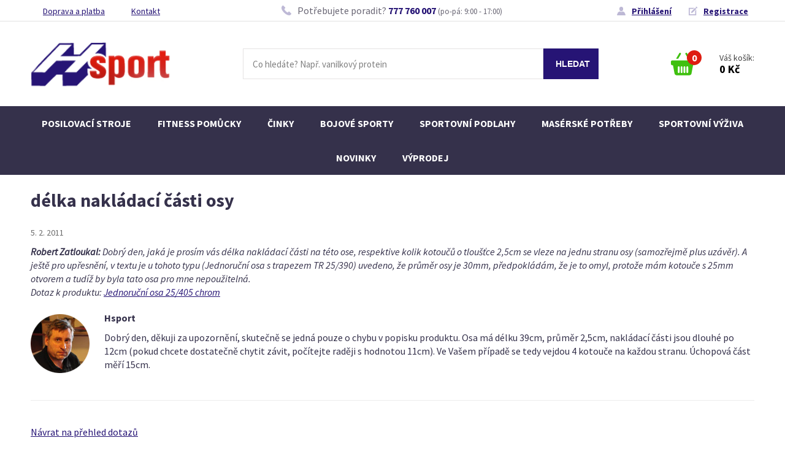

--- FILE ---
content_type: text/html; charset=UTF-8
request_url: https://www.hsport.cz/poradna.php?dotaz=416
body_size: 5183
content:
<!doctype html>
<html class="cms">
<head>
	<meta charset="utf-8">
	<meta name="viewport" content="width=device-width, initial-scale=1.0">
	<title>délka nakládací části osy - Ostatní | Hsport</title>
	<meta name="Description" content="" />
	<link rel="shortcut icon" href="/favicon.ico" type="image/x-icon" />
	<link href="https://fonts.googleapis.com/css?family=Source+Sans+Pro:400,400i,700&amp;subset=latin-ext" rel="stylesheet">

	<link rel="stylesheet" type="text/css" href="/css/style.css?v=1756727682" />
	<link href="/js/fancybox/jquery.fancybox.css" rel="stylesheet">
	
	<script src="https://ajax.googleapis.com/ajax/libs/jquery/1.10.1/jquery.min.js" type="text/javascript"></script>

	<meta property="fb:admins" content="1188573032,1493636423" />
	<meta property="fb:app_id" content="179900712105106" />
	
	<script type="text/javascript" src="/gatc.js">
</script>


<script type="text/javascript">

var _gaq = _gaq || [];
_gaq.push(['_setAccount', 'UA-10570209-1']);



_gaq.push(['_trackPageview']);



  (function() {
    var ga = document.createElement('script'); ga.type = 'text/javascript'; ga.async = true;
    ga.src = ('https:' == document.location.protocol ? 'https://ssl' : 'http://www') + '.google-analytics.com/ga.js';
    var s = document.getElementsByTagName('script')[0]; s.parentNode.insertBefore(ga, s);
  })();

</script>



<!--
<script src="//cdn.optimizely.com/js/2247721175.js"></script>
<script>
    (function(f,b,g){
        var xo=g.prototype.open,xs=g.prototype.send,c;
        f.hj=f.hj||function(){(f.hj.q=f.hj.q||[]).push(arguments)};
        f._hjSettings={hjid:6944, hjsv:2};
        function ls(){f.hj.documentHtml=b.documentElement.outerHTML;c=b.createElement("script");c.async=1;c.src="//static.hotjar.com/c/hotjar-6944.js?sv=2";b.getElementsByTagName("head")[0].appendChild(c);}
        if(b.readyState==="interactive"||b.readyState==="complete"||b.readyState==="loaded"){ls();}else{if(b.addEventListener){b.addEventListener("DOMContentLoaded",ls,false);}}
        if(!f._hjPlayback && b.addEventListener){
            g.prototype.open=function(l,j,m,h,k){this._u=j;xo.call(this,l,j,m,h,k)};
            g.prototype.send=function(e){var j=this;function h(){if(j.readyState===4){f.hj("_xhr",j._u,j.status,j.response)}}this.addEventListener("readystatechange",h,false);xs.call(this,e)};
        }
    })(window,document,window.XMLHttpRequest);
</script>
-->






<script type="text/javascript">
/* <![CDATA[ */
var seznam_retargeting_id = 10915;
/* ]]> */
</script>
<script type="text/javascript" src="//c.imedia.cz/js/retargeting.js"></script>
<link rel="alternate" type="application/rss+xml" title="RSS novinek" href="rss/novinky.php" />
<link rel="alternate" type="application/rss+xml" title="RSS článků" href="rss/clanky.php" />
<link rel="alternate" type="application/rss+xml" title="RSS poradny" href="rss/dotazy-ctenaru.php" />
</head>

<body class="obecna-stranka body-20">

	
<div id="fb-root"></div>
<script>(function(d, s, id) {
  var js, fjs = d.getElementsByTagName(s)[0];
  if (d.getElementById(id)) return;
  js = d.createElement(s); js.id = id;
  js.src = "//connect.facebook.net/cs_CZ/all.js#xfbml=1&appId=174169781047";
  fjs.parentNode.insertBefore(js, fjs);
}(document, 'script', 'facebook-jssdk'));</script>


<div class="web">

<header class="header">
	
	<div class="header__top">
	<div class="header__top__in">
		
		<ul class="header-top__odkazy">
			<li><a href="/doprava-a-platba.php">Doprava a platba</a></li>
			<li><a href="/kontakt.php">Kontakt</a></li>
		</ul>
		
		<div class="header-top__tel">
			<span>
				Potřebujete poradit? <a href="tel:+420777760007">777 760 007</a> <small>(po-pá: 9:00 - 17:00)</small>
			</span>
		</div>
		
		<div class="header-top__uziv-odkazy">
			<div class="uziv-odkazy uziv-odkazy--neprihlaseny">
	<a href="prihlasovaci-formular.php" class="uziv-odkaz__prihlaseni">Přihlášení</a>
	<a href="rychla-registrace.php" class="uziv-odkaz__registrace">Registrace</a>
</div>
	
		</div>
		
	</div>
	</div>
	
	<div class="header__main">
	<div class="header__main__in">
		<a href="/" class="hlavni-logo"><img src="/css/img/logo.png" alt="Hsport - sportovní výživa"></a>
		
		
		<div class="header__search">
		<form method="get" action="search.php" id="vhld-form">
			<input type="text" id="vhld-pole" name="search" placeholder="Co hledáte? Např. vanilkový protein" />
			<input type="submit" id="vhld-tla" value="HLEDAT" />
		</form>
		</div>
		
		<a href="#" class="header__search-toggle"></a>
		
		<a href="tel:+420777760007" class="header__tel"></a>
		
		<div class="uziv-odkazy uziv-odkazy--neprihlaseny">
	<a href="prihlasovaci-formular.php" class="uziv-odkaz__prihlaseni">Přihlášení</a>
	<a href="rychla-registrace.php" class="uziv-odkaz__registrace">Registrace</a>
</div>

		
		<div class="rychlykosik">
	<a href="/kosik.php" title="Zobrazit obsah košíku">
		
		<div class="rychlykosik__basket">
			<span class="rychlykosik__pocet">
				0
			</span>
		</div>
		
		<div class="rychlykosik__obsah">
			Váš košík: <br>
			<strong>0&nbsp;Kč</strong>
		</div>
	</a>
</div>

		
		<a href="#" class="menu-toggle"><span></span></a>
		
	</div>
	</div>
	
	<nav class="navigace">
		
<ul class="menu" id="menu1">
<li class="neaktivni prvni"><a href="k51-posilovaci-stroje.php">Posilovací stroje</a></li>
<li class="neaktivni"><a href="k159-fitness-pomucky.php">Fitness pomůcky</a></li>
<li class="neaktivni"><a href="k94-cinky.php">Činky</a></li>
<li class="neaktivni"><a href="/k53-bojove-sporty.php">Bojové sporty</a></li>
<li class="neaktivni"><a href="k265-sportovni-podlahy.php">Sportovní podlahy</a></li>
<li class="neaktivni"><a href="k2-maserske-potreby.php">Masérské potřeby</a></li>
<li class="neaktivni"><a href="/k46-sportovni-vyziva.php">Sportovní výživa</a></li>
<li class="neaktivni"><a href="search.php?search=novinka">Novinky</a></li>
<li class="neaktivni posledni"><a href="/search.php?search=vyprodej">Výprodej</a></li>
</ul>

	</nav>
	
</header>








<div class="main">
<div class="main__in in">
	
	<h1>délka nakládací části osy</h1>
	
	

<div class="dotaz" id="jump1">
		<p class="dotaz-hlavicka"><span class="dcislo"><a href="poradna.php?dotaz=416" title="Trvalá adresa tohoto dotazu">#416</a></span> <span class="ddatum">5. 2. 2011</span>
		</p>
		<p class="otazka"><strong class="autor">Robert Zatloukal:</strong> Dobrý den, jaká je prosím vás délka nakládací části na této ose, respektive kolik kotoučů o tloušťce 2,5cm se vleze na jednu stranu osy (samozřejmě plus uzávěr). A ještě pro upřesnění, v textu je u tohoto typu (Jednoruční osa s trapezem TR 25/390) uvedeno, že průměr osy je 30mm, předpokládám, že je to omyl, protože mám kotouče s 25mm otvorem a tudíž by byla tato osa pro mne nepoužitelná. <br /><span class="odkaznaprodukt">Dotaz k produktu: <a href="p1779-jednorucni-osa-25-405-chrom.php">Jednoruční osa 25/405 chrom</a></span></p>
		<div class="odpoved">
			<p><strong class="odpovidajici">Hsport</strong></p>
			<p>Dobrý den, děkuji za upozornění, skutečně se jedná pouze o chybu v popisku produktu. Osa má délku 39cm, průměr 2,5cm, nakládací části jsou dlouhé po 12cm (pokud chcete dostatečně chytit závit, počítejte raději s hodnotou 11cm). Ve Vašem případě se tedy vejdou 4 kotouče na každou stranu. Úchopová část měří 15cm.</p>
		</div>
		</div><p class="tl-velke-1-l"><a href="poradna.php">Návrat na přehled dotazů</a></p>


<!-- by Texy2! -->
	
</div>
</div>













<footer class="footer">

<div class="vyhody vyhody--footer">
<div class="in">
	
	<div class="vyhoda vyhoda--1">
		<h4 class="vyhoda__nazev">5 000+ produktů skladem</h4>
		<p class="vyhoda__popis">připravených k okamžitému odeslání</p>
	</div> 
	
	<div class="vyhoda vyhoda--2">
		<h4 class="vyhoda__nazev">1 200 recenzí</h4>
		<p class="vyhoda__popis">od našich zákazníků na Heureka.cz</p>
	</div> 
	
	<div class="vyhoda vyhoda--3">
		<h4 class="vyhoda__nazev">4 000 výdejních míst</h4>
		<p class="vyhoda__popis">po celé České republice a Slovensku</p>
	</div> 
	
	<div class="vyhoda vyhoda--4">
		<h4 class="vyhoda__nazev">98 % zákazníků</h4>
		<p class="vyhoda__popis">na Heureka.cz doporučuje náš obchod</p>
	</div> 
	
</div>	
</div>

<div class="footer__heureka">
	<div class="in">
		<div class="recenze__vyber"><div class="recenze-uvod">
		
			<strong>98 %</strong><br>
			spokojených zákazníků nás doporučuje 
		
		</div><div class="recenze"><div class="odrazky"><div class="hrec-pros" title="Kladné stránky"><ul><li>jediný e-shop, kde jsem našla, co jsem hledala <li>osobní přístup, vstřícnost<li>dodání přesně ve slíbeném termínu</ul></div><div class="hrec-cons" title="Záporné stránky"><ul><li>nevím o žádné</ul></div></div><p class="autor"><span class="rec-jmeno-anonym">anonym</span>, <span class="rec-datum">30. 12. 2025</span></p><p class="hodnoceni"><span class="celkove-hodnoceni"><span class="pozadi" title="Hodnocení 5 hvězdiček z 5"><span style="width:100%"></span></span></span></p></div><div class="recenze"><div class="odrazky"><div class="hrec-pros" title="Kladné stránky"><ul><li>Dobrá cena, rychlost dodání</ul></div></div><p class="autor"><span class="rec-jmeno-anonym">anonym</span>, <span class="rec-datum">7. 12. 2025</span></p><p class="hodnoceni"><span class="celkove-hodnoceni"><span class="pozadi" title="Hodnocení 5 hvězdiček z 5"><span style="width:100%"></span></span></span></p></div><div class="recenze"><div class="odrazky"><div class="hrec-pros" title="Kladné stránky"><ul><li>Osobní, přátelský přístup. Snaha vyřešit požadavky v rozumné ekonomické míře, není zde honba za prodeji.</ul></div></div><p class="autor"><span class="rec-jmeno-anonym">anonym</span>, <span class="rec-datum">18. 11. 2025</span></p><p class="hodnoceni"><span class="celkove-hodnoceni"><span class="pozadi" title="Hodnocení 5 hvězdiček z 5"><span style="width:100%"></span></span></span></p></div></div>
	</div>
</div>

<div class="footer__in in">
	
	<div class="footer__kontakt-menus">
		
		<div class="footer__kontakt">
			
			<div class="footer__kontakt-img"></div>
			
			<div class="footer__kontakt-adresa">
				
				<h4>Kamenná prodejna v Brně</h4>
				
				<p>Nováčkova 11 <br>
					614 00 Brno – Husovice</p>

				<p><strong>Otevírací doba:</strong> <br>	
					PO – PÁ: od 9:00 do 17:00 hod</p>
				
				<p><a href="https://goo.gl/maps/8uFg32NvDKp"><strong>Zobrazit na mapě</strong></a></p>
				
			</div>
			
			<div class="footer__kontakt-info">
				
				<div class="footer__kontakt-tel">
					<span>
						<a href="tel:+420777760007">777 760 006</a>
						(po-pá: 9:00 - 17:00)
					</span>
				</div>
				
				<div class="footer__kontakt-email">
					<span>
						<a href="mailto:info@hsport.cz">info@hsport.cz</a>
					</span>
				</div>
				
			</div>
			
		</div>
		
		<div class="footer__menus">
			
			<div class="footer__menu footer__menu--o-spolecnosti">
				
				<h4>O společnosti</h4>
				
				<ul>
					<li><a href="/o-nas.php">O nás</a></li>
					<li><a href="/clanky-prehled.php">Magazín</a></li>
					<li><a href="/kontakt.php">Kamenná prodejna</a></li>
					<li><a href="/realizace-posiloven.php">Realizace posiloven</a></li>
					<li><a href="/kontakt.php">Kontakty</a></li>
				</ul>
				
			</div>
		
			<div class="footer__menu footer__menu--vse-o-nakupu">
				
				<h4>Vše o nákupu</h4>
				
				<ul>
					<li><a href="/obchodni-a-reklamacni-rad.php">Obchodní podmínky</a></li>
					<li><a href="/doprava-a-platba.php">Doprava a platba</a></li>
					<li><a href="/velkoobchod.php">Pro partnery</a></li>
					<li><a href="/obchodni-a-reklamacni-rad.php">Reklamační řád</a></li>
				</ul>
				
			</div>	
			
			<div class="footer__menu footer__menu--kategorie">
				
				<h4>Kategorie</h4>
				
				<ul>
					<li><a href="/k46-sportovni-vyziva.php">Sportovní výživa</a></li>
					<li><a href="/k51-posilovaci-stroje.php">Posilovací stroje</a></li>
					<li><a href="/k159-fitness-pomucky.php">Fitness pomůcky</a></li>
					<li><a href="/k94-cinky.php">Činky</a></li>
					<li><a href="/k53-bojove-sporty.php">Bojové sporty</a></li>
					<li><a href="/k265-sportovni-podlahy.php">Sportovní podlahy</a></li>
					<li><a href="/k2-maserske-potreby.php">Masérské potřeby</a></li>
				</ul>
				
			</div>
			
		</div>
			
		
		
	</div>
	
	
	
	<div class="footer__doprava-platba">
		
		<div class="footer__platba">
			
			<h4>Možnosti platby</h4>
			
			<ul class="moznosti">
				<li class="hotove"><span>Hotově</span></li>
				<li class="bankovnim-prevodem"><span>Bankovním převodem</span></li>
				<li class="dobirkou"><span>Dobírkou</span></li>
				<li class="na-fakturu"><span>Na fakturu</span></li>
			</ul>
			
		</div>
		
		<div class="footer__doprava">
			
			<h4>Možnosti dopravy</h4>
			
			<ul class="moznosti">
				<li>Osobní odběr</li>
				<li><img src="css/img/ceska-posta.png" alt="ceska-posta"></li>
				<li><img src="css/img/geis.png" alt="geis"></li>
				<li><img src="css/img/intime.png" alt="intime"></li>
				<li><img src="css/img/zasilkovna.png" alt="zasilkovna"></li>
				<li><img src="css/img/toptrans.png" alt="toptrans"></li>
			</ul>
			
		</div>
		
		<div class="footer__vydejni-mista">
			
			<div class="vydejni-mista__400">
				<strong>4 000</strong><br>
				výdejních míst po&nbsp;celé ČR
			</div>
			
			<div class="vydejni-mista__mapka">
				<img src="css/img/vydejni-mista.png" alt="vydejni mista">
			</div>
			
		</div>
		
	</div>
	
	
	<div class="footer__copy">
		
		<div class="footer__copy--fb">
			<a href="https://www.facebook.com/Hsport/">Sledujte nás na Facebooku</a>
		</div>
		
		<div class="footer__copy--hsport">
			&copy; 1992 - 2019, Hsport, s.r.o., Všechna práva vyhrazena
		</div>
		
	</div>
	
</div>	
</footer>

	
</div> 
 
 
<!-- Google Code for Remarketing tag -->
<!-- Remarketing tags may not be associated with personally identifiable information or placed on pages related to sensitive categories. For instructions on adding this tag and more information on the above requirements, read the setup guide: google.com/ads/remarketingsetup -->
<script type="text/javascript">
/* <![CDATA[ */
var google_conversion_id = 1034040270;
var google_conversion_label = "N3S0CLraxQMQzueI7QM";
var google_custom_params = window.google_tag_params;
var google_remarketing_only = true;
/* ]]> */
</script>
<script type="text/javascript" src="//www.googleadservices.com/pagead/conversion.js">
</script>
<noscript>
<div style="display:inline;">
<img height="1" width="1" style="border-style:none;" alt="" src="//googleads.g.doubleclick.net/pagead/viewthroughconversion/1034040270/?value=0&amp;label=N3S0CLraxQMQzueI7QM&amp;guid=ON&amp;script=0"/>
</div>
</noscript>


<script type="text/javascript" src="/js/fancybox/jquery.fancybox.pack.js"></script>
<script type="text/javascript" src="/js/jquery.funkce.js"></script>
<script type="text/javascript" src="/js/jquery.qtip.min.js"></script>
<script type="text/javascript" src="/js/jquery.funkce.hsport.js"></script>
<script type="text/javascript" src="/js/jquery.quicksearch.js	"></script>
<script type="text/javascript" src="/js/jquery.hoverIntent.js"></script>

<script type="text/javascript" src="/js/scripts.js"></script>

</body>
</html>
<!--  -->

--- FILE ---
content_type: image/svg+xml
request_url: https://www.hsport.cz/css/img/hvezdicky.svg
body_size: 821
content:
<svg xmlns="http://www.w3.org/2000/svg" xmlns:xlink="http://www.w3.org/1999/xlink" width="96" height="15" viewBox="0 0 96 15"><defs><path id="r07ba" d="M38 4080l-4.702 2.472.898-5.236-3.804-3.708 5.257-.764L38 4068l2.351 4.764 5.257.764-3.804 3.708.898 5.236z"/><path id="r07bb" d="M58 4080l-4.702 2.472.898-5.236-3.804-3.708 5.257-.764L58 4068l2.351 4.764 5.257.764-3.804 3.708.898 5.236z"/><path id="r07bc" d="M78 4080l-4.702 2.472.898-5.236-3.804-3.708 5.257-.764L78 4068l2.351 4.764 5.257.764-3.804 3.708.898 5.236z"/><path id="r07bd" d="M98 4080l-4.702 2.472.898-5.236-3.804-3.708 5.257-.764L98 4068l2.351 4.764 5.257.764-3.804 3.708.898 5.236z"/><path id="r07be" d="M118 4080l-4.702 2.472.898-5.236-3.804-3.708 5.257-.764L118 4068l2.351 4.764 5.257.764-3.804 3.708.898 5.236z"/></defs><g><g transform="translate(-30 -4068)"><g><use fill="#f0c319" xlink:href="#r07ba"/></g><g><use fill="#f0c319" xlink:href="#r07bb"/></g><g><use fill="#f0c319" xlink:href="#r07bc"/></g><g><use fill="#f0c319" xlink:href="#r07bd"/></g><g><use fill="#f0c319" xlink:href="#r07be"/></g></g></g></svg>

--- FILE ---
content_type: image/svg+xml
request_url: https://www.hsport.cz/css/img/cash.svg
body_size: 878
content:
<?xml version="1.0" ?>
<!DOCTYPE svg  PUBLIC '-//W3C//DTD SVG 1.1//EN'  'http://www.w3.org/Graphics/SVG/1.1/DTD/svg11.dtd'>
<svg enable-background="new 0 0 48 48" height="48px" id="Layer_1" version="1.1" viewBox="0 0 48 48" width="48px" xml:space="preserve" xmlns="http://www.w3.org/2000/svg" xmlns:xlink="http://www.w3.org/1999/xlink">
	<path fill="#261475" clip-rule="evenodd" d="M47,40L47,40c0,2.762-2.238,5-5,5l0,0H6l0,0c-2.762,0-5-2.238-5-5V11  c0-2.209,1.791-4,4-4l0,0h20.171l8.099-2.934c0.513-0.187,1.081,0.078,1.268,0.589L35.391,7H39c2.209,0,4,1.791,4,4v2l0,0  c2.209,0,4,1.791,4,4V40z M5,9L5,9c-1.104,0-2,0.896-2,2s0.896,2,2,2h3.445l0,0h0.189c0.013-0.005,0.021-0.016,0.034-0.021L19.65,9  H5z M34.078,9.181l-1.062-2.924l-0.001,0v0L30.964,7h0.003l-5.514,2h-0.01l-11.039,4h21.062L34.078,9.181z M41,11  c0-1.104-0.896-2-2-2h-2.883l1.454,4H41l0,0V11z M43,15H5l0,0c-0.732,0-1.41-0.211-2-0.555V40c0,1.657,1.344,3,3,3h36  c1.657,0,3-1.343,3-3v-7h-4c-2.209,0-4-1.791-4-4s1.791-4,4-4h4v-8C45,15.896,44.104,15,43,15z M45,31v-4h-4c-1.104,0-2,0.896-2,2  s0.896,2,2,2H45z M41,28h2v2h-2V28z" fill-rule="evenodd"/>
</svg>

--- FILE ---
content_type: image/svg+xml
request_url: https://www.hsport.cz/css/img/vyhoda-2.svg
body_size: 588
content:
<svg xmlns="http://www.w3.org/2000/svg" xmlns:xlink="http://www.w3.org/1999/xlink" width="27" height="24" viewBox="0 0 27 24"><defs><path id="fcmya" d="M469.344 733.407c0 1.31.85 2.458 2.156 3.088V737c-2.417-.054-4.636-.424-6.73-2.487-.495.062-1.003.094-1.52.094-2.238 0-4.299-.603-5.944-1.618 3.39-.012 6.592-1.098 9.02-3.062 1.223-.99 2.188-2.153 2.869-3.454a9.349 9.349 0 0 0 1.057-5.1c1.7 1.405 2.748 3.32 2.748 5.43 0 2.45-1.41 4.635-3.615 6.066a3.562 3.562 0 0 0-.041.538zM457.25 713c6.213 0 11.25 4.076 11.25 9.104s-5.037 9.104-11.25 9.104c-.597 0-1.182-.037-1.754-.11-2.416 2.407-5.207 2.839-7.996 2.902v-.59c1.506-.734 2.719-2.072 2.719-3.602a4.21 4.21 0 0 0-.048-.628c-2.544-1.67-4.171-4.219-4.171-7.076 0-5.028 5.037-9.104 11.25-9.104z"/></defs><g><g transform="translate(-446 -713)"><use fill="#de1d11" xlink:href="#fcmya"/></g></g></svg>

--- FILE ---
content_type: application/javascript
request_url: https://www.hsport.cz/js/scripts.js
body_size: 4796
content:

(function(){
	"use strict";
	
	
	/* 	-----------------------------------------------
		MEDIA QUERY BREAKPOINT
	*/
	if ( ! jQuery.fn.getMediaQueryBreakpoint ) {
		jQuery.fn.getMediaQueryBreakpoint = function() {

			if ( jQuery( '#media-query-breakpoint' ).length < 1 ) {
				jQuery( 'body' ).append( '<span id="media-query-breakpoint" style="display: none;"></span>' );
			}
			var value = jQuery( '#media-query-breakpoint' ).css( 'font-family' );
			if ( typeof value !== 'undefined' ) {
				value = value.replace( "\"", "" ).replace( "\"", "" ).replace( "\'", "" ).replace( "\'", "" );
			}
			if ( isNaN( value ) ) {
				return jQuery(window).width();
			}
			else {
				return parseInt( value );
			}

		};
	}
	
	var mediaQueryBreakpoint
	if ( jQuery.fn.getMediaQueryBreakpoint ) {
		mediaQueryBreakpoint = jQuery.fn.getMediaQueryBreakpoint();
		jQuery(window).resize(function(){
			if ( jQuery.fn.getMediaQueryBreakpoint() !== mediaQueryBreakpoint ) {
				mediaQueryBreakpoint = jQuery.fn.getMediaQueryBreakpoint();
				jQuery.event.trigger({
					type: 'screenTransition',
					message: 'Screen transition completed.',
					time: new Date()
				});
			}
		});
	}
	else {
		mediaQueryBreakpoint = jQuery(document).width();
	}
	
	
	
	
	
	/* 	-----------------------------------------------
		ON DELAYED
	*/	
	if( ! jQuery.fn.onDelayed ) {
		jQuery.fn.onDelayed = function(eventName,delayInMs,callback){
		    var _timeout;
		    this.on(eventName,function(e){
		      if(!!_timeout){
		          clearTimeout(_timeout);
		          //console.log('timer being re-set: ' + eventName);
		      } else {
		          //console.log('timer being set for the first time: ' + eventName);
		      }
		      _timeout = setTimeout(function(){
		          callback(e);
		      },delayInMs);
		    });
		}
	}
	
	
	
	
	/* 	-----------------------------------------------
		MIN HEIGHT
	*/
	if( ! jQuery.fn.setMinHeight ) {
		jQuery.fn.setMinHeight = function(setCount) {
		  for(var i = 0; i < this.length; i+=setCount) {
		    var curSet = this.slice(i, i+setCount), 
		        height = 0;
		    curSet.each(function() { height = Math.max(height, jQuery(this).outerHeight()); })
		          .css('min-height', height);
		  }
		  return this;
		}
	}
	
	
	
	
	/* 	-----------------------------------------------
		FANCYBOX
	*/
	if( ! jQuery.fn.loadFancybox ) {
		jQuery.fn.loadFancybox = function() {
			
			var $this = jQuery(this);
			
			$this.find(".gallery").each(function(){
				jQuery(this).find("a").attr("rel","lightbox["+ jQuery(this).attr("id") +"]");
			});
			
			$this.find("a[href$='.jpg'],a[href$='.jpeg'],a[href$='.png'],a[href$='.gif'],.fancybox").fancybox({
				loop : false,
				helpers : {
					overlay : {
						locked : false
					}
				}
			});
			
			$this.find(".fancyvideo").fancybox({ 
				type: 'iframe'
			});
			
		}
	}
	
	
	/* 	-----------------------------------------------
		POSUNOVNAI OKNA
	*/
	
	if( ! jQuery.fn.loadPosunovac ) {
		 jQuery.fn.loadPosunovac = function() {
		 	
		 	var $this = jQuery(this);
		 	
		 	$this.find("a[href^=#]").on('click', function(){
		 		
		 		var target = jQuery(this).attr("href").split('#');
		 		var target_elem = jQuery( '#' + target[1] );
		 		
		 		//var offset = $this.find('.header').height();
		 		var offset = 30;
		 		
		 		if( mediaQueryBreakpoint < 960) {
		 			//offset -= $this.find('.navigace').height();
		 		}
		 		
		 		if( target_elem.length == 1 ) {
		 		
		 			jQuery('html, body').animate({ scrollTop: target_elem.offset().top  - offset }, 300);  
		 			
		 			return false;
		 		}
		 	});
			 
		 
			// onload posun?

			if( window.location.hash ) {
				
				var target = window.location.hash.replace('#hp-','#');
				
				var target_elem = jQuery(target );
				
				var offset = 40;
				
				if( target_elem.length == 1 ) {
				
					jQuery('html, body').animate({ scrollTop: target_elem.offset().top  - offset }, 300);  
					
					return false;
				}
				
			}
 
		}
		
	}
	
	

	
	/* 	-----------------------------------------------
		Mobilni menu
	*/
	if( ! jQuery.fn.loadMobileMenu ) {
		
		jQuery.fn.loadMobileMenu = function () {
		
			var $this = jQuery(this);
			
			$this.find(".menu-toggle").on('click',function(){
				
				$this.find(".navigace").slideToggle('fast');
				
				jQuery(this).toggleClass('on');
				
				return false;
			});
			
			/*
			$this.find('.navigace a').on('click', function(){
				
				if( mediaQueryBreakpoint < 960 ) {
					$this.find(".menu-toggle").click();
				}
				
			});
			*/
					
		}
	
	}
		
	
		

	
	/* 	-----------------------------------------------
		
	*/
	if( ! jQuery.fn.loadSearchToggle ) {
		
		jQuery.fn.loadSearchToggle = function () {
		
			var $this = jQuery(this);
			
			$this.find(".header__search-toggle").on('click',function(){
				
				$this.find(".header__search").slideToggle('fast');
				
				return false;
			});
					
		}
	
	}
		
	
	
	
	
	
	/* 	-----------------------------------------------
		TOP sipka
	*/
	if( ! jQuery.fn.loadToTop ) {
		
		jQuery.fn.loadToTop = function () {
		
			var $this = jQuery(this);
			
			var totop_anchor = $this.find('.totop');
			
			jQuery(window).onDelayed('scroll',100,function(){
				
				if( jQuery(window).scrollTop() > 0 ) {
					totop_anchor.addClass( 'show' )
				} else {
					totop_anchor.removeClass( 'show' )
				}
				
			});
						
		}
	
	}
		
	
	
	
	
	
	
	
	
	
	
	
	
	
	/* 	-----------------------------------------------
		FIXED HEADER
	*/
	if( ! jQuery.fn.loadFixedHeader ) {
		
		jQuery.fn.loadFixedHeader = function () {
		
			var $body = jQuery('body');
			var $header = jQuery('.header');
			
			var $header_height = $header.height();
			
			$header.addClass('fixed');
			$body.css('padding-top', $header_height + 'px' );
			
			
			jQuery(window).on('scroll load', function(){
				
				var scrolled = jQuery(window).scrollTop();	
				
				if( scrolled > 0 && ! $header.hasClass('scrolled') )  {
					
					$header.addClass('scrolled');
					//$body.css('padding-top', $header_height + 'px' );
					
				} else if( scrolled == 0 ) {
					
					$header.removeClass('scrolled');
					//$body.css('padding-top', '0px' );

				}
				
			});
			
			
			
			jQuery(window).onDelayed('resize', 50, function(){
				
				$header_height = $header.height();
				
				$body.css('padding-top', $header_height + 'px' );
				
			});
		
		}
	
	}
	
	
 
	
	
	
	
	
	
	
	
	
	
	/* 	-----------------------------------------------
		Same height
	*/
	/*
	if( ! jQuery.fn.loadSameHeights ) {
		
		jQuery.fn.loadSameHeights = function () {
		
			var $this = jQuery(this);
			
			
			var team_members = jQuery('.team-member');
			
			if( team_members.length > 1 ) {
				
				team_members.css('min-height', '0');
				
				if( mediaQueryBreakpoint >= 1200 ) {
					team_members.setMinHeight( 3 );	
				} else if( mediaQueryBreakpoint >= 768 ) {
					team_members.setMinHeight( 2 );	
				}
				
			}
					
			
		}
	
	}
	
	*/
	
	
	
	
	
	
	
	
	
	
	
	
	
	
	/* 	-----------------------------------------------
		Fluid media playery
	*/
	
	if ( ! jQuery.fn.fluidMedia ) {
		jQuery.fn.fluidMedia = function( ){

			var $this = jQuery(this),
				allMedia;

			// CHECK FOR ANY LOOSE IFRAMES
			$this.find( 'iframe, embed' ).not('.noembed').each(function(){
				
				if( jQuery(this).hasClass('nofluid') ) {
					return true;
				}
				
				if ( jQuery(this).parents( '.embed-media' ).length < 1 ) {
					if ( jQuery(this).parent().is( 'p' ) ) {
						jQuery(this).unwrap();
					}
					jQuery(this).wrap( '<div class="embed-media"></div>' );
				}

			});

			var reloadFluidMedia = function(){
				// Resize all media according to their own aspect ratio
				allMedia.each(function() {
					var el = jQuery(this),
						elContainer = el.parents( '.embed-media' ),
						newWidth = elContainer.width();
					el.width( newWidth ).height( newWidth * el.attr( 'data-aspectratio' ) );
				});
				jQuery.event.trigger({
					type: 'fluidMediaReloaded',
					message: 'Fluid media reloaded.',
					time: new Date()
				});
			};

			var generateFluidMedia = function(){
				// Find all media
				allMedia = $this.find( '.embed-media iframe, .embed-media embed' );
				// The element that is fluid width
				//$fluidEl = jQuery('.embed-media').first();
				// Figure out and save aspect ratio for each media
				allMedia.each(function() {
					jQuery(this).attr( 'data-aspectratio', jQuery(this).height() / jQuery(this).width() )
						.removeAttr( 'height' )
						.removeAttr( 'width' );
				});
				reloadFluidMedia();
			};

			if ( $this.find( '.embed-media' ).length > 0 ) {
				generateFluidMedia();
				jQuery(window).resize(function(){
					reloadFluidMedia();
				});
			}

		};
	}
	
	
	
	
	
	
	
	
	
	
	
	

	
	
	
	
	
	
	
	
	

	
	
	

	
	
	
	
	
	
	
	
	
	
	
	
	
	
	
	
	
	
	
	
	/* 	-----------------------------------------------
		SVG
	*/
	if( ! jQuery.fn.replaceSVG ) {
		
		jQuery.fn.replaceSVG = function () {
			
			/*
			 * Replace all SVG images with inline SVG
			 */
			jQuery('img.svg').each(function () {
				var $img = jQuery(this);
				var imgID = $img.attr('id');
				var imgClass = $img.attr('class');
				var imgURL = $img.attr('src');

				jQuery.get(imgURL, function (data) {
					// Get the SVG tag, ignore the rest
					var $svg = jQuery(data).find('svg');

					// Add replaced image's ID to the new SVG
					if (typeof imgID !== 'undefined') {
						$svg = $svg.attr('id', imgID);
					}
					// Add replaced image's classes to the new SVG
					if (typeof imgClass !== 'undefined') {
						$svg = $svg.attr('class', imgClass + ' replaced-svg');
					}

					// Remove any invalid XML tags as per http://validator.w3.org
					$svg = $svg.removeAttr('xmlns:a');

					// Replace image with new SVG
					$img.replaceWith($svg);

				}, 'xml');

			});
			
		}
	}
	
	
	

	
	
	
	
	
	
	
	
	
	
	
	


	/* 	-----------------------------------------------
		Google mapa
	*/
	if( ! jQuery.fn.loadGoogleMaps ) {
		
		jQuery.fn.loadGoogleMaps = function () {
			
			var $this = jQuery(this);
			
			$this.find('.google-map').each(function(){
				renderGoogleMap( jQuery(this) );
			});

		}
	}
	

	function renderGoogleMap( $el ) {
		var $markers = $el.find('.marker');
		
		var args = {
			center		: new google.maps.LatLng( 49.6141228, 15.6380019 ),
			mapTypeId	: google.maps.MapTypeId.ROADMAP,
			mapTypeControlOptions : {
				position: google.maps.ControlPosition.TOP_RIGHT
			},
			scrollwheel : false,
			zoom		: 8,
			zoomControlOptions: {
				position: google.maps.ControlPosition.TOP_RIGHT
			},
			streetViewControlOptions: {
				position: google.maps.ControlPosition.TOP_RIGHT
			}


		};

		var map = new google.maps.Map( $el[0], args);
		var single_zoom = 16;
		var no_marker_center = null;

		map.markers = [];
		var temp_marker;

		$markers.each(function(){
			
			var $marker = jQuery(this);
			
			var latlng = new google.maps.LatLng( $marker.attr('data-lat'), $marker.attr('data-lng') );


			var marker_config = {
				position	: latlng,
				map			: map,
			}
			
			
			if( $marker.attr("data-icon") ) {
				
				var image = {
					url : $marker.attr("data-icon")
				};
				
				marker_config.icon = image;
			}
			

			if( $marker.attr("data-zoom") ) {
				single_zoom = $marker.attr("data-zoom");
			}
			
			
			var infowindow = new google.maps.InfoWindow({
				content: $marker.html()
			});
			
			var marker = new google.maps.Marker( marker_config );
			
			/*
			marker.addListener('click', function() {
				infowindow.open(map, marker);
			});
			*/
			
			if( $marker.attr("data-link") ) {
				
				marker.addListener('click', function() {
					window.location.href = $marker.attr("data-link");
				});				 
			}
			
			map.markers.push( marker );
		});


		// center map
		var bounds = new google.maps.LatLngBounds();

		jQuery.each( map.markers, function( i, marker ){
			var latlng = new google.maps.LatLng( marker.position.lat(), marker.position.lng() );
			bounds.extend( latlng );
		});
		
		
		if( map.markers.length == 1 )
		{
			/*
			if( mediaQueryBreakpoint >= 960) {
			
				var center = bounds.getCenter();
				
				var changed_lng = center.lng() * 0.999;
				
				var moved_center = new google.maps.LatLng( center.lat(), changed_lng  );
				
			    map.setCenter( moved_center );
			    
		    } else {
		    		
		    	map.setCenter( bounds.getCenter() );
		    	
		    }
		    */
		    
		    map.setCenter( bounds.getCenter() );
		    
		    map.setZoom( single_zoom *1 );
		}
		else if( map.markers.length == 0 )
		{
			//map.setCenter( no_marker_center );
			//map.setZoom( single_zoom * 1 );
		}
		else
		{

			map.fitBounds( bounds );
		}
		

	}
	
	
	
	
		
	
	
	
	
	
	





		
	/* 	-----------------------------------------------
		Kontakt
	*/
	
	if( ! jQuery.fn.loadContactForm ) {
		
		jQuery.fn.loadContactForm = function () {
			
			var $this = jQuery(this);
			
			$this.find('.form-item input, .form-item textarea').on('keyup', function(){
				
				if( jQuery(this).val() == ""){
					
					jQuery(this).parents('.form-item').removeClass("hasvalue");
					
				}else{
					
					jQuery(this).parents('.form-item').addClass("hasvalue");
					
				}
				
			});
			
						
			var kf = $this.find("form.contact-form");
			
			var alert_message = kf.find('.contact-form__alert');
			var alert_message_zaloha = alert_message.text();
			
			kf.on('submit', function(){
				
				alert_message.slideUp('fast');
				
				if( kf.find("[name='cf-name']").val() == '' ||  kf.find("[name='cf-email']").val() == '' || kf.find("[name='cf-message']").val() == '' ) {
					alert_message.html( alert_message_zaloha );
					alert_message.slideDown('fast');
					return false;
				}
				
				kf.find('input[type="submit"]').attr('disabled','disabled');
				kf.css('opacity','.5');
				
				var datasend = kf.serialize();
				datasend += '&action=contact_form_send';
								
				jQuery.post(ajaxurl, datasend, function(response) {
					
					if( typeof response.error == 'string' ) {
					
						alert_message.html( response.error );
						alert_message.slideDown('fast');
					
					} else {
					
						var message = '<div class="success">'+response.success+'</div>';
						alert_message.html( message );
						alert_message.slideDown('fast');
						kf.trigger("reset");
						kf.find('.form-item').removeClass('hasvalue');
						
					}
					
					kf.find('input[type="submit"]').removeAttr('disabled');
					kf.css('opacity','1');
					
				});
				
				return false;
			});
			
		}
	}










	
	
	
	
	
	
	
	
	
	
	
	if( ! jQuery.fn.loadKontaktSlider ) {
		
		jQuery.fn.loadKontaktSlider = function () {
			
			var $this = jQuery(this);
			
			var slider_wrapper = $this.find('.kontakt-galerie__wrapper');
			var slider = $this.find('.kontakt-galerie__slideshow');
			
			if( slider.length == 0 ) return; 
			
			buildSlider( slider );
			
			jQuery(window).onDelayed('resize', 50, function(){
			
				buildSlider( slider );
			
			});
			
			
			function buildSlider( slider ) {
				
				slider.trigger('destroy');
				
				var items = slider.find('.kontakt-galerie__slide');
				var item_width = slider_wrapper.width();
				
				items.css({ 'width' : 'auto' });
				
				items.css( { 'width' : item_width+'px', 'float' : 'left', 'display' : 'block' } );
				
				slider.carouFredSel({
					width : '100%',
					items : {
						width: item_width
					},
					scroll : {
						items : 1,
						duration : 500,
						onBefore : function ( data )  {
						},
						fx : 'crossfade'
					},
					auto : {
						play : false,
						pauseOnHover : false,
						timeoutDuration: 4000
					},
					prev : '.kontakt-galerie__prev',
					next : '.kontakt-galerie__next'
				});
			
			}
						
		}
	}
	
		
	
	
	
	
		
	
	if( ! jQuery.fn.loadVedlejsiObrazkySlider ) {
		
		jQuery.fn.loadVedlejsiObrazkySlider = function () {
			
			var $this = jQuery(this);
			
			var slider_wrapper = $this.find('.vedlejsi-obrazky__wrapper');
			var slider = $this.find('.vedlejsi-obrazky__slideshow');
			
			if( slider.length == 0 ) return; 
			
			buildSlider( slider );
			
			jQuery(window).onDelayed('resize', 50, function(){
			
				buildSlider( slider );
			
			});
			
			
			function buildSlider( slider ) {
				
				slider.trigger('destroy');
				
				var items = slider.find('.vedlejsi-obrazky__slide');
				
				slider.carouFredSel({
					width : '100%',
					/*
					items : {
						width: item_width
					},
					*/
					scroll : {
						
						duration : 500,
						onBefore : function ( data )  {
						}
					},
					auto : {
						play : false,
						pauseOnHover : false,
						timeoutDuration: 4000
					},
					prev : '.vedlejsi-obrazky__prev',
					next : '.vedlejsi-obrazky__next'
				});
			
			}
			
		}
	}
	
		
	
	
	
	
	
	
	
	
	
	
	
	
	
	
	
	
	
		
	
	if( ! jQuery.fn.loadHeaderButtonsListener ) {
		
		jQuery.fn.loadHeaderButtonsListener = function () {
			
			jQuery('.header-button').on('click', function(){
				
				jQuery.fancybox.helpers.overlay.open( { parent: "body"} );
				
				jQuery.fancybox.showLoading();
				
				var typ = jQuery(this).data('type');
				
				var datasend = {
					action : 'prodat_pronajmout_form',
					typ : typ
				}
				
				jQuery.post(ajaxurl, datasend, function(response) {
					
					if( typeof response.html == 'string' ) {
					
						jQuery.fancybox(
							response.html,
							{ 
								"wrapCSS" : "prodpron-fancy",
								"padding" : 40,
								helpers : { 
								   overlay: {
								   	locked: false,
								    css: { "background": "rgba(0,0,0,0.75)"} // or your preferred hex color value
								   }
								  }
							}
						);
					
						jQuery('.prodpron-fancy').loadContactForm();
					
					} else {
					
						//alert('Error!');
						
						jQuery.fancybox.helpers.overlay.close();
					}

					
				});
				
				
				
				return false;
				
			});
			
		}
	}
		
	
	
	
	
	
	
	
	
	
	
	
	
	
	
	
	
	
	
	
	
	
	
	
	
	
	
	
	
	
	
	
	
	
	
	/* 	-----------------------------------------------
		LET'S ROLL...
	*/
	
	jQuery(function(){
		
		jQuery( 'body' ).one( 'touchstart', function(){
			jQuery(this).addClass( 'has-touch' );
		});
		

		
		if ( ! jQuery.fn.initPage ) {
			jQuery.fn.initPage = function( element ){
				
				var $element = jQuery( element );
				
				if( jQuery.fn.loadMobileMenu ) {
					$element.loadMobileMenu();
				}
				
				if( jQuery.fn.loadSearchToggle ) {
					$element.loadSearchToggle();
				}
				
				/*
				if ( jQuery.fn.loadFixedHeader ){
					$element.loadFixedHeader();
				}
				*/
				
				
				if ( jQuery.fn.loadFancybox ){
					$element.loadFancybox();
				}
				
				if ( jQuery.fn.loadPosunovac ){
					$element.loadPosunovac();
				}
				
				if ( jQuery.fn.loadToTop ){
					$element.loadToTop();
				}
				
				/*
				if ( jQuery.fn.replaceSVG ){
					$element.replaceSVG();
				}
				*/
				
				/*
				if ( jQuery.fn.loadSameHeights ){
					$element.loadSameHeights();
					jQuery(window).onDelayed("resize", 150, function(){ $element.loadSameHeights(); });
				}
				*/
				if ( jQuery.fn.fluidMedia ){
					$element.fluidMedia();
				}
				
				if ( jQuery.fn.loadKontaktSlider ){
					$element.loadKontaktSlider();
				}
				
				
				if ( jQuery.fn.loadVedlejsiObrazkySlider ){
					$element.loadVedlejsiObrazkySlider();
				}
				
				
				/*
				if ( jQuery.fn.loadGoogleMaps ){
					$element.loadGoogleMaps();
				}
				*/
				
								
			};
		}
		jQuery.fn.initPage( 'body' );
		
		
		
		
		
		/* 	-----------------------------------------------
			MEDIA QUERY
		*/
		var mediaQueryBreakpoint;
		if ( jQuery.fn.getMediaQueryBreakpoint ) {
			mediaQueryBreakpoint = jQuery.fn.getMediaQueryBreakpoint();
			jQuery( document ).on( 'screenTransition', function(){
				mediaQueryBreakpoint = jQuery.fn.getMediaQueryBreakpoint();
			});
		}
		else {
			mediaQueryBreakpoint = jQuery(window).width();
		}
		
		
		
	});

})();











